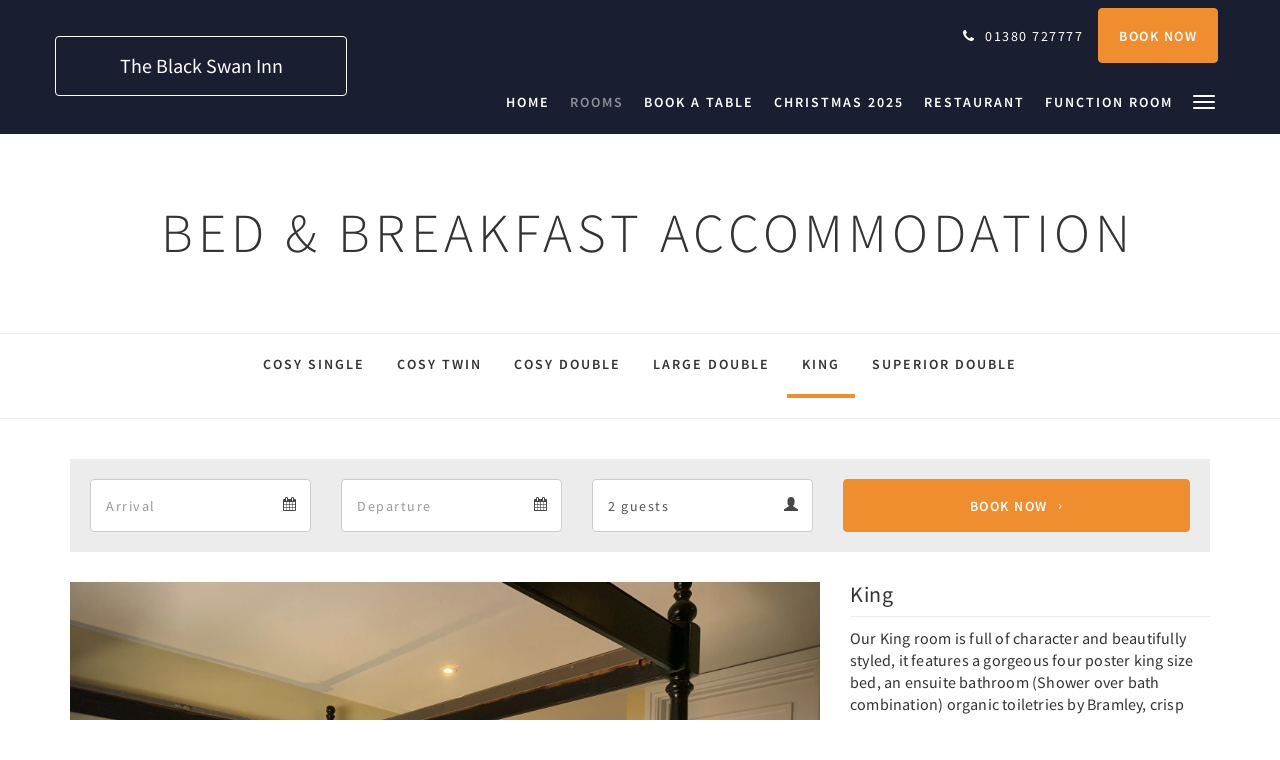

--- FILE ---
content_type: text/html
request_url: https://www.blackswandevizes.co.uk/rooms/king.html
body_size: 6949
content:
<!doctype html><!--[if lt IE 7 ]><html lang="en" class="no-js ie6"><![endif]--><!--[if IE 7 ]><html lang="en" class="no-js ie7"><![endif]--><!--[if IE 8 ]><html lang="en" class="no-js ie8"><![endif]--><!--[if IE 9 ]><html lang="en" class="no-js ie9"><![endif]--><!--[if (gt IE 9)|!(IE)]><!--><html lang="en" class="no-js"><!--<![endif]--><head prefix="og: http://ogp.me/ns#"><meta charset="utf-8"><meta http-equiv="X-UA-Compatible" content="IE=edge"><meta name="viewport" content="width=device-width, initial-scale=1, maximum-scale=5"><link rel="icon" type="image/x-icon" href="//webbox-assets.siteminder.com/assets/images/favicon-home.ico"><title>King | The Black Swan Inn</title><link rel="canonical" href="https://www.blackswandevizes.co.uk/rooms/king.html"><link rel="alternate" hreflang="en" href="https://www.blackswandevizes.co.uk/rooms/king.html"><meta name="robots" content="index, follow"><meta name="author" content="The Black Swan Inn"><meta name="description" content=""><meta name="keywords" content="Restaurant, Hotel, Pub with rooms, Pubs, Accommodation, Devizes, Market Place,"><meta property="og:title" content="Rooms"><meta property="og:type" content="website"><meta name="og:description" content=""><meta name="og:site_name" content="www.blackswandevizes.co.uk"><meta name="og:locale" content="en"><meta property="og:url" content="https://www.blackswandevizes.co.uk/rooms/king.html"><meta property="og:image" content=""><link rel="stylesheet" href="//webbox-assets.siteminder.com/assets/themes/css/theme1colorPalette1-01b75bbe9cfd543510bdc1d10895b2aa.css"><script defer>window.smcv=window.smcv||{},window.smcv.fireWhenReady=function(n,e){var r,c=0,i=setInterval(function(){try{20===++c&&(console.warn(n+" failed indefinitely. "),clearInterval(i)),r=n.split(".").reduce(function(n,e){return n[e]},window)}catch(e){console.info("retrying..."+c+" "+n)}void 0!==r&&(e(),clearInterval(i))},500)};</script><script>
    window.propertyId= "e0ffc721-2166-40e2-8878-14208c81b603";
</script><script>(function(w,d,s,l,i){w[l]=w[l]||[];w[l].push({'gtm.start':
            new Date().getTime(),event:'gtm.js'});var f=d.getElementsByTagName(s)[0],
        j=d.createElement(s),dl=l!='dataLayer'?'&l='+l:'';j.async=true;j.src=
        'https://www.googletagmanager.com/gtm.js?id='+i+dl;f.parentNode.insertBefore(j,f);
    })(window,document,'script','dataLayer','GTM-WD6VSBF');</script><link rel="stylesheet" href="https://unpkg.com/leaflet@1.3.1/dist/leaflet.css" integrity="sha512-Rksm5RenBEKSKFjgI3a41vrjkw4EVPlJ3+OiI65vTjIdo9brlAacEuKOiQ5OFh7cOI1bkDwLqdLw3Zg0cRJAAQ==" crossorigin=""><script src="https://unpkg.com/leaflet@1.3.1/dist/leaflet.js" integrity="sha512-/Nsx9X4HebavoBvEBuyp3I7od5tA0UzAxs+j83KgC8PU0kgB4XiK4Lfe4y4cgBtaRJQEIFCW+oC506aPT2L1zw==" crossorigin="" async></script><script type="application/javascript" src="//webbox-assets.siteminder.com/assets/libs/js/canvas-js-bundle-v4.js"></script><script type="application/ld+json">{"@context": "http://schema.org","@type": "Hotel","description": "Welcome to The Black Swan Inn - Hotel & Restaurant in Devizes, Wiltshire","hasMap": "https://maps.googleapis.com/maps/api/staticmap?zoom=15&center=51.35325101,-1.99664287&size=1600x1200&sensor=false&markers=color:blue%7c51.35325101,-1.99664287","address": {"@type": "PostalAddress","addressLocality": "Devizes","addressRegion": "England","postalCode": "SN10 1JQ","streetAddress": "25-26 The Market Place","addressCountry": "United Kingdom"},"geo": {"@type": "GeoCoordinates","latitude": 51.35325101,"longitude": -1.99664287},"telephone": "01380 727777","url": "https://www.blackswandevizes.co.uk","name": "The Black Swan Inn","photo": "https://webbox.imgix.net/images/gtxyngusvkvcmrub/42b27bc1-43b7-47e1-8df4-f5d25af27702.jpg","image": "https://webbox.imgix.net/images/gtxyngusvkvcmrub/42b27bc1-43b7-47e1-8df4-f5d25af27702.jpg","starRating": { "@type": "Rating", "ratingValue" : "4.5" }}</script></head><body class="text_logo theme1 colorPalette1 typography1 buttonStyle1 page-room lang-en"><div class="navbar-container"><nav class="navbar navbar-fixed-top navbar-main"><div class="container"><div class="row"><div class="hidden-xs col-sm-4 col-md-3"><table class="logo-table"><tbody><tr><td><a class="navbar-hotel-name-frame" href="/"><span class="navbar-hotel-name"> The Black Swan Inn </span></a></td></tr></tbody></table></div><div class="col-xs-12 col-sm-8 col-md-9"><div class="navbar navbar-actions text-right"><button type="button" class="navbar-toggle collapsed" data-toggle="collapse" data-target="#navbar-links"><span class="sr-only">Toggle navigation</span><span class="icon-bar"></span><span class="icon-bar"></span><span class="icon-bar"></span></button><div class="pull-right"><a href="tel:01380 727777" class="navbar-text hotel-phone pull-left visible-md visible-lg"><span class="fa fa-phone hotel-phone-icon"></span><span>01380 727777</span></a><a class="btn btn-modal pull-left visible-xs visible-sm" href="tel:01380 727777"><span class="fa fa-phone hotel-phone-icon"></span></a><div class="modal fade" id="contactModal" tabindex="-1" role="dialog" aria-labelledby="contactModalLabel"><div class="modal-dialog modal-sm" role="document"><div class="modal-content"><div class="modal-header"><button type="button" class="close" data-dismiss="modal" aria-label="Close"><span aria-hidden="true">×</span></button><h2 class="modal-title" id="contactModalLabel">Contact Us</h2></div><div class="modal-body"><div class="modal-body_number"><h3 class="modal-body_label">Telephone Number 1</h3><a href="tel:01380 727777" class="modal-body_link">01380 727777</a></div></div></div></div></div><form class="booking-button-form text-center" target="_blank" action="https://direct-book.com/properties/blackswandevizesdirect" method="GET" autocomplete="off"><input type="hidden" name="locale" value="en"><input type="hidden" name="referrer" value="canvas"><button type="submit" class="btn btn-primary navbar-btn navbar-booking-btn " tabindex="0"><span tabindex="-1">Book Now</span></button></form></div></div><div id="navbar-links" class="navbar navbar-links navbar-collapse collapse"><ul class="nav navbar-nav navbar-right"><li role="presentation" class=" "><a role="menuitem" tabindex="0" href="/"><span tabindex="-1">Home</span></a></li><li role="presentation" class=" active"><a role="menuitem" tabindex="0" href="/rooms.html"><span tabindex="-1">Rooms</span></a></li><li role="presentation" class=" "><a role="menuitem" tabindex="0" href="/book-a-table.html"><span tabindex="-1">Book A Table</span></a></li><li role="presentation" class=" "><a role="menuitem" tabindex="0" href="/christmas-2025.html"><span tabindex="-1">Christmas 2025</span></a></li><li role="presentation" class="hidden-sm "><a role="menuitem" tabindex="0" href="/restaurant.html"><span tabindex="-1">Restaurant</span></a></li><li role="presentation" class="hidden-sm hidden-md "><a role="menuitem" tabindex="0" href="/function-room.html"><span tabindex="-1">Function Room</span></a></li><li role="presentation" class="hidden-sm hidden-md hidden-lg "><a role="menuitem" tabindex="0" href="/gift-vouchers.html"><span tabindex="-1">Gift Vouchers</span></a></li><li role="presentation" class="hidden-sm hidden-md hidden-lg "><a role="menuitem" tabindex="0" href="/attractions.html"><span tabindex="-1">Attractions</span></a></li><li role="presentation" class="hidden-sm hidden-md hidden-lg "><a role="menuitem" tabindex="0" href="/contact-us.html"><span tabindex="-1">Contact Us</span></a></li><li role="presentation" class="hidden-sm hidden-md hidden-lg "><a role="menuitem" tabindex="0" href="/gallery.html"><span tabindex="-1">Gallery</span></a></li><li class="dropdown hidden-xs "><a href="#" class="dropdown-toggle" data-toggle="dropdown" role="button"><div class="bar-top"></div><div class="bar"></div><div class="bar-btm"></div></a><ul class="dropdown-menu"><li role="presentation" class=" hidden-sm hidden-md hidden-lg active"><a role="menuitem" tabindex="0" href="/rooms.html"><span tabindex="-1">Rooms</span></a></li><li role="presentation" class=" hidden-sm hidden-md hidden-lg "><a role="menuitem" tabindex="0" href="/book-a-table.html"><span tabindex="-1">Book A Table</span></a></li><li role="presentation" class=" hidden-sm hidden-md hidden-lg "><a role="menuitem" tabindex="0" href="/christmas-2025.html"><span tabindex="-1">Christmas 2025</span></a></li><li role="presentation" class=" hidden-md hidden-lg "><a role="menuitem" tabindex="0" href="/restaurant.html"><span tabindex="-1">Restaurant</span></a></li><li role="presentation" class=" hidden-lg "><a role="menuitem" tabindex="0" href="/function-room.html"><span tabindex="-1">Function Room</span></a></li><li role="presentation" class=" "><a role="menuitem" tabindex="0" href="/gift-vouchers.html"><span tabindex="-1">Gift Vouchers</span></a></li><li role="presentation" class=" "><a role="menuitem" tabindex="0" href="/attractions.html"><span tabindex="-1">Attractions</span></a></li><li role="presentation" class=" "><a role="menuitem" tabindex="0" href="/contact-us.html"><span tabindex="-1">Contact Us</span></a></li><li role="presentation" class=" "><a role="menuitem" tabindex="0" href="/gallery.html"><span tabindex="-1">Gallery</span></a></li></ul></li></ul></div></div></div></div></nav></div><div class="mobile-branding navbar hidden-sm hidden-md hidden-lg"><table class="logo-table"><tbody><tr><td><div class="navbar-hotel-name-frame"><span class="navbar-hotel-name"> The Black Swan Inn </span></div></td></tr></tbody></table></div><div id="content-wrap"><div id="content"><div class="standard-page room-types-page"><div class="page-header"><div class="container"><h1>Bed &amp; breakfast accommodation</h1></div></div><div class="page-nav"><div class="container"><ul class="hidden-xs nav nav-pills"><li class=""><a href="/rooms/cosy-single.html"> Cosy Single </a></li><li class=""><a href="/rooms/cosy-twin.html"> Cosy Twin </a></li><li class=""><a href="/rooms/cosy-double.html"> Cosy Double </a></li><li class=""><a href="/rooms/large-double.html"> Large Double </a></li><li class="active"><a href="/rooms/king.html"> King </a></li><li class=""><a href="/rooms/superior-double.html"> Superior Double </a></li></ul><div class="room-type-select hidden-sm hidden-md hidden-lg form-group"><select class="form-control mobile-select-control" name="itemSelect" id="itemSelect"><option value="/rooms/cosy-single.html"> Cosy Single </option><option value="/rooms/cosy-twin.html"> Cosy Twin </option><option value="/rooms/cosy-double.html"> Cosy Double </option><option value="/rooms/large-double.html"> Large Double </option><option selected value="/rooms/king.html"> King </option><option value="/rooms/superior-double.html"> Superior Double </option></select></div></div></div><div class="container"><div class="room-type"><div class="booking-button-panel"><div><form class="booking-button-form text-center" target="_blank" rel="noopener" action="https://direct-book.com/properties/blackswandevizesdirect" id="bookingButtonForm_361619_981829" method="GET" autocomplete="off"><input type="hidden" name="from_widget" value="true"><input type="hidden" name="room_type" value=""><div class="row"><div class="col-xs-12 col-md-8"><div class="row"><div class="col-xs-12 col-md-4"><div id="a-parent361619" style="position: relative" class="form-group has-feedback"><label class="control-label sr-only" for="arrival361619">Arrival</label><input type="text" class="form-control" id="arrival361619" placeholder="Arrival"><span class="fa fa-calendar form-control-feedback"></span><span id="arrivalCalendar361619" class="sr-only">Arrival calendar</span></div></div><div class="col-xs-12 col-md-4"><div id="d-parent361619" style="position: relative" class="form-group has-feedback"><label class="control-label sr-only" for="departure361619">Departure</label><input type="text" class="form-control" id="departure361619" placeholder="Departure"><span class="fa fa-calendar form-control-feedback"></span><span id="departureCalendar361619" class="sr-only">Departure calendar</span></div></div><div class="col-xs-12 col-md-4"><div class="form-group has-feedback"><label class="control-label sr-only" for="guests361619">Guests</label><select class="form-control" id="guests361619" name="number_adults"><option value="1"> 1 guest </option><option value="2" selected> 2 guests </option><option value="3"> 3 guests </option><option value="4"> 4 guests </option><option value="5"> 5 guests </option><option value="6"> 6 guests </option><option value="7"> 7 guests </option><option value="8"> 8 guests </option><option value="9"> 9 guests </option><option value="10"> 10 guests </option></select><span class="glyphicon glyphicon-user form-control-feedback"></span><span id="guestsCalendar361619" class="sr-only">Guests calendar</span></div></div></div></div><input type="hidden" name="locale" value="en"><input type="hidden" name="referrer" value="canvas"><div class="col-xs-12 col-md-4"><button type="submit" class="btn btn-primary btn-block">Book Now</button></div></div></form></div></div><div class="row"><div class="col-xs-12 col-sm-8 col-md-8"><div class="images"><div id="carousel-56775" class="carousel slide" data-ride="carousel" data-interval="false"><div class="carousel-inner" role="listbox"><div class="item active"><img src="//webbox.imgix.net/images/gtxyngusvkvcmrub/42b27bc1-43b7-47e1-8df4-f5d25af27702.jpg?auto=format,compress&amp;fit=crop&amp;crop=entropy" alt="" style="width:100%;"></div><div class="item "><img src="//webbox.imgix.net/images/gtxyngusvkvcmrub/0f30d041-8d9d-4ad9-8ad1-bb1d720b4f93.jpg?auto=format,compress&amp;fit=crop&amp;crop=entropy" alt="Tea &amp; Coffee at The Black Swan Devizes" style="width:100%;"></div><div class="item "><img src="//webbox.imgix.net/images/gtxyngusvkvcmrub/56160d1b-bd02-4960-afaa-bc236edb692b.jpg?auto=format,compress&amp;fit=crop&amp;crop=entropy" alt="Bed &amp; Breakfast The Black Swan Inn Devizes" style="width:100%;"></div><div class="item "><img src="//webbox.imgix.net/images/gtxyngusvkvcmrub/e9758c4a-dd75-440d-b6a2-a24d1fd3196b.jpg?auto=format,compress&amp;fit=crop&amp;crop=entropy" alt="" style="width:100%;"></div><div class="item "><img src="//webbox.imgix.net/images/gtxyngusvkvcmrub/e1c56ce5-0dbb-4aab-8bd1-581076843346.jpg?auto=format,compress&amp;fit=crop&amp;crop=entropy" alt="Bed &amp; Breakfast at The Black Swan Devizes" style="width:100%;"></div><div class="item "><img src="//webbox.imgix.net/images/gtxyngusvkvcmrub/9b736326-2570-4a94-b444-14bba7aeba10.jpg?auto=format,compress&amp;fit=crop&amp;crop=entropy" alt="" style="width:100%;"></div><div class="item "><img src="//webbox.imgix.net/images/gtxyngusvkvcmrub/4d900daf-0faa-4249-a9bd-ee1c3d1e1530.jpg?auto=format,compress&amp;fit=crop&amp;crop=entropy" alt="Accommodation at The Black Swan Devizes" style="width:100%;"></div><div class="item "><img src="//webbox.imgix.net/images/gtxyngusvkvcmrub/ae11a257-9153-4c78-bc75-52117f2221b5.jpg?auto=format,compress&amp;fit=crop&amp;crop=entropy" alt="" style="width:100%;"></div><div class="item "><img src="//webbox.imgix.net/images/gtxyngusvkvcmrub/f0178f0e-78dd-48c4-8e63-dc09b0645e07.jpg?auto=format,compress&amp;fit=crop&amp;crop=entropy" alt="" style="width:100%;"></div><div class="item "><img src="//webbox.imgix.net/images/gtxyngusvkvcmrub/367ad00a-788c-4133-aceb-d86952732b91.jpg?auto=format,compress&amp;fit=crop&amp;crop=entropy" alt="" style="width:100%;"></div><div class="item "><img src="//webbox.imgix.net/images/gtxyngusvkvcmrub/de567a28-3039-44fb-9afc-435d5b8133fa.png?auto=format,compress&amp;fit=crop&amp;crop=entropy" alt="" style="width:100%;"></div></div><a class="left carousel-control" href="#carousel-56775" role="button" data-slide="prev"><span class="icon-prev" aria-hidden="true"></span><span class="sr-only">Previous</span></a><a class="right carousel-control" href="#carousel-56775" role="button" data-slide="next"><span class="icon-next" aria-hidden="true"></span><span class="sr-only">Next</span></a></div></div><div class="row"><div class="hidden-xs col-xs-12 col-sm-6"><div class="image"><img src="//webbox.imgix.net/images/gtxyngusvkvcmrub/0f30d041-8d9d-4ad9-8ad1-bb1d720b4f93.jpg?auto=format,compress&amp;fit=crop&amp;crop=entropy&amp;w=360&amp;h=300" alt="Tea &amp; Coffee at The Black Swan Devizes" style="width: 100%"></div></div><div class="hidden-xs col-xs-12 col-sm-6"><div class="image"><img src="//webbox.imgix.net/images/gtxyngusvkvcmrub/56160d1b-bd02-4960-afaa-bc236edb692b.jpg?auto=format,compress&amp;fit=crop&amp;crop=entropy&amp;w=360&amp;h=300" alt="Bed &amp; Breakfast The Black Swan Inn Devizes" style="width: 100%"></div></div></div><div class="row"><div class="col-xs-12 text-right"><a href="//webbox.imgix.net/images/gtxyngusvkvcmrub/42b27bc1-43b7-47e1-8df4-f5d25af27702.jpg?auto=format,compress&amp;fit=crop&amp;crop=entropy" data-lightbox="56775">View all images</a><a style="display: none" href="//webbox.imgix.net/images/gtxyngusvkvcmrub/0f30d041-8d9d-4ad9-8ad1-bb1d720b4f93.jpg?auto=format,compress&amp;fit=crop&amp;crop=entropy" data-lightbox="56775"></a><a style="display: none" href="//webbox.imgix.net/images/gtxyngusvkvcmrub/56160d1b-bd02-4960-afaa-bc236edb692b.jpg?auto=format,compress&amp;fit=crop&amp;crop=entropy" data-lightbox="56775"></a><a style="display: none" href="//webbox.imgix.net/images/gtxyngusvkvcmrub/e9758c4a-dd75-440d-b6a2-a24d1fd3196b.jpg?auto=format,compress&amp;fit=crop&amp;crop=entropy" data-lightbox="56775"></a><a style="display: none" href="//webbox.imgix.net/images/gtxyngusvkvcmrub/e1c56ce5-0dbb-4aab-8bd1-581076843346.jpg?auto=format,compress&amp;fit=crop&amp;crop=entropy" data-lightbox="56775"></a><a style="display: none" href="//webbox.imgix.net/images/gtxyngusvkvcmrub/9b736326-2570-4a94-b444-14bba7aeba10.jpg?auto=format,compress&amp;fit=crop&amp;crop=entropy" data-lightbox="56775"></a><a style="display: none" href="//webbox.imgix.net/images/gtxyngusvkvcmrub/4d900daf-0faa-4249-a9bd-ee1c3d1e1530.jpg?auto=format,compress&amp;fit=crop&amp;crop=entropy" data-lightbox="56775"></a><a style="display: none" href="//webbox.imgix.net/images/gtxyngusvkvcmrub/ae11a257-9153-4c78-bc75-52117f2221b5.jpg?auto=format,compress&amp;fit=crop&amp;crop=entropy" data-lightbox="56775"></a><a style="display: none" href="//webbox.imgix.net/images/gtxyngusvkvcmrub/f0178f0e-78dd-48c4-8e63-dc09b0645e07.jpg?auto=format,compress&amp;fit=crop&amp;crop=entropy" data-lightbox="56775"></a><a style="display: none" href="//webbox.imgix.net/images/gtxyngusvkvcmrub/367ad00a-788c-4133-aceb-d86952732b91.jpg?auto=format,compress&amp;fit=crop&amp;crop=entropy" data-lightbox="56775"></a><a style="display: none" href="//webbox.imgix.net/images/gtxyngusvkvcmrub/de567a28-3039-44fb-9afc-435d5b8133fa.png?auto=format,compress&amp;fit=crop&amp;crop=entropy" data-lightbox="56775"></a></div></div></div><div class="col-xs-12 col-sm-4 col-md-4"><div class="info"><h2>King</h2><div><p>Our King room is full of character and beautifully styled, it features a gorgeous four poster king size bed, an ensuite bathroom (Shower over bath combination) organic toiletries by Bramley, crisp white linen, TV, free WIFI, tea &amp; coffee making facilities and a gorgeous Roberts Radio.</p></div><div class="amenity-panel"><h3>Amenities</h3><div class="row"><div class="col-xs-12 col-sm-6"><div class="amenity"> Television </div></div><div class="col-xs-12 col-sm-6"><div class="amenity"> Tea/Coffee Making </div></div><div class="col-xs-12 col-sm-6"><div class="amenity"> Non-Smoking </div></div><div class="col-xs-12 col-sm-6"><div class="amenity"> King Bed </div></div><div class="col-xs-12 col-sm-6"><div class="amenity"> Shower over bath </div></div><div class="col-xs-12 col-sm-6"><div class="amenity"> Linen and Towels Provided </div></div><div class="col-xs-12 col-sm-6"><div class="amenity"> DAB Radio </div></div><div class="col-xs-12 col-sm-6"><div class="amenity"> Iron/Ironing board </div></div><div class="col-xs-12 col-sm-6"><div class="amenity"> Ensuite Bathroom </div></div><div class="col-xs-12 col-sm-6"><div class="amenity"> Homemade Biscuits </div></div><div class="col-xs-12 col-sm-6"><div class="amenity"> Fresh milk available on request </div></div><div class="col-xs-12 col-sm-6"><div class="amenity"> Cooling Fan </div></div></div></div></div></div></div></div></div></div></div><div id="footer"><div class="footer"><div class="container"><div class="links"><div class="row"><div class="col-xs-12 col-sm-3 col-md-3"><h4 class="section-name">The Black Swan Inn</h4><p style="font-size: 14px; padding: 5px 0"><a href="https://maps.google.com/?q=The+Black+Swan+Inn+25-26 The Market Place, Devizes, England, SN10 1JQ, United Kingdom&amp;ll=51.35325101,-1.99664287" target="_blank" rel="noopener"> 25-26 The Market Place, Devizes, England, SN10 1JQ, United Kingdom </a></p></div><div class="col-xs-12 col-sm-3"></div><div class="col-xs-12 col-sm-3"></div><div class="col-xs-12 col-sm-3"><h4 class="section-name">Social Media</h4><ul class="list-unstyled social-media-links"><li><a href="https://www.facebook.com/theblackswandevizes/" target="_blank"><i class="facebook-icon"></i><span class="social-icon"></span>The Black Swan Inn Devizes </a></li><li><a href="https://www.instagram.com/theblackswaninndevizes/?hl=en-gb" target="_blank"><i class="instagram-icon"></i><span class="social-icon"></span>theblackswaninndevizes </a></li></ul></div></div></div></div></div><div class="copyright"><div class="container"><div class="row"><div class="col-xs-12 col-md-3 text-center"><p><span class="fa fa-copyright"></span><span class="fa-copyright__year"></span> All rights reserved </p></div><div class="col-xs-12 col-md-3 text-center col-md-offset-6"><p>Powered by <a target="_blank" href="https://www.siteminder.com/canvas">Canvas</a></p></div></div></div></div></div></div><div id="TA_certificateOfExcellence922" class="TA_certificateOfExcellence"><ul id="jwSATkqfqgE" class="TA_links NLAbMsM"><li id="DKvu0Fo3dRPG" class="MJZKJmxb6B8"><a target="_blank" href="https://www.tripadvisor.com/Hotel_Review-g528767-d618489-Reviews-The_Black_Swan_Inn-Devizes_Wiltshire_England.html"><img src="https://static.tacdn.com/img2/travelers_choice/widgets/tchotel_2022_L.png" alt="TripAdvisor" class="widCOEImg" id="CDSWIDCOELOGO"></a></li></ul></div><script defer>
    document.addEventListener("DOMContentLoaded", function(event) {
        var $modal = document.getElementById('contactModal');
        if ($modal) {
            document.body.appendChild($modal);
        }
    });
</script><script type="application/javascript" defer>
            (function () {
                $('#itemSelect').on('change', function () {
                    window.location.href = this.value;
                });
            })();
        </script><script type="application/javascript" defer>
    (function () {
        var arrival = $("#arrival361619");
        var depart = $("#departure361619");
        var arrivalParent = $("#a-parent361619");
        var departParent = $("#d-parent361619");
        var nights = $("#" + "361619");
        var isRoom = !!document.querySelector('.room-type');

        function getOptions(containerId) {
            return {
                container: containerId,
                language: "en",
                format: "d M yyyy",
                autoclose: true,
                disableTouchKeyboard: true,
                todayHighlight: true,
                startDate: moment().format(),
                templates: {
                    leftArrow: '<i class="fa fa-chevron-left"></i>',
                    rightArrow: '<i class="fa fa-chevron-right"></i>'
                }

            }
        }
        function getUrlVars(url) {
                var vars = {};
                var parts = url.replace(/[?&]+([^=&]+)=([^&]*)/gi,
                    function(m,key,value) {
                        vars[key] = value;
                    });
                return vars;
            }


        arrival.datepicker(getOptions("#" + arrivalParent.attr('id')));
        depart.datepicker(getOptions("#" + departParent.attr('id')));
       
        arrival.datepicker().on('changeDate', function (e) {
            var arrivalHidden = arrivalParent.find('input:hidden');
            var changeDepartDate = arrival.datepicker('getDate') > depart.datepicker('getDate');
            var arrivalDate = arrival.datepicker('getDate');
            var arrivalValue = formatDate(arrivalDate, 'YYYY-MM-DD');
            if (changeDepartDate) {
                arrivalDate.setDate(arrivalDate.getDate() + 1);
                depart.datepicker('setDate', arrivalDate);
            }
            depart.datepicker('setStartDate', arrival.val());
           
            if (nights.length) {
                nights.val(numNights());
            }
           
            if (!arrivalHidden.length) {
                arrivalParent.append(
                        "<input type=\"hidden\" " +
                        "name=\"check_in_date\" value=\"" + arrivalValue + "\" />"
                );
                return
            }
            arrivalHidden.val(arrivalValue);
        });
       
        depart.datepicker().on('changeDate', function (e) {
            var departHidden = departParent.find('input:hidden');
            var departDate = depart.datepicker('getDate');
            var departValue = formatDate(departDate, 'YYYY-MM-DD');
            if (nights.length && arrival.val()) {
                nights.val(numNights());
            }
            if (!departHidden.length) {
                departParent.append(
                        "<input type=\"hidden\" " +
                        "name=\"check_out_date\" value=\"" + departValue + "\" />"
                );
                return
            }
            departHidden.val(departValue);
        });
        arrival.datepicker().on('clearDate', function () {
            depart.datepicker('setStartDate', new Date());
        });
        function numNights() {
            return moment(depart.datepicker('getDate')).diff(moment(arrival.datepicker('getDate')), 'days');
        }

        function formatDate(date, format) {
            var fmt = format || moment.localeData().longDateFormat('L');
            return date ? moment(date).format(fmt) : "";
        }

        var isTouch = 'ontouchstart' in window ||
                window.DocumentTouch && document instanceof window.DocumentTouch ||
                navigator.maxTouchPoints > 0 ||
                window.navigator.msMaxTouchPoints > 0;
        if (isTouch) {
            $('textarea,input,select').css('font-size', '16px');
            arrival.attr('readonly', true);
            depart.attr('readonly', true);
        }

        if (isRoom) {
            var form = document.getElementById('bookingButtonForm_361619_981829');
            var action = form.getAttribute('action');
            var roomTypeId = getUrlVars(action)['room_type'];
            var hiddenField = form.querySelector('[name="room_type"]');
            if (!!hiddenField) {
                hiddenField.value = roomTypeId || '';
            }
        }
    })();
</script><script type="application/javascript" defer>
    document.querySelector('.fa-copyright__year').textContent = new Date().getFullYear()
</script><script async src="https://www.jscache.com/wejs?wtype=certificateOfExcellence&amp;uniq=922&amp;locationId=618489&amp;lang=en_US&amp;year=2022&amp;display_version=2" data-loadtrk onload="this.loadtrk=true" defer></script><script defer>
    window.isPublish = true
</script><script type="application/javascript" defer>

    $(window).scroll(function() {
        var scroll = $(window).scrollTop();

        if (scroll < 20) {
            $("body").removeClass("scrolling");
        }

        if (scroll >= 20) {
            $("body").addClass("scrolling");
        }
    });

</script></body></html>

--- FILE ---
content_type: application/x-javascript;charset=UTF-8
request_url: https://www.tripadvisor.com/wejs?wtype=certificateOfExcellence&uniq=922&locationId=618489&lang=en_US&year=2022&display_version=2
body_size: 191
content:
(function(t,r,i,p){i=t.createElement(r);i.src="https://www.tripadvisor.com/WidgetEmbed-certificateOfExcellence?year=2022&locationId=618489&display_version=2&uniq=922&lang=en_US";i.async=true;p=t.getElementsByTagName(r)[0];p.parentNode.insertBefore(i,p)})(document,"script");
